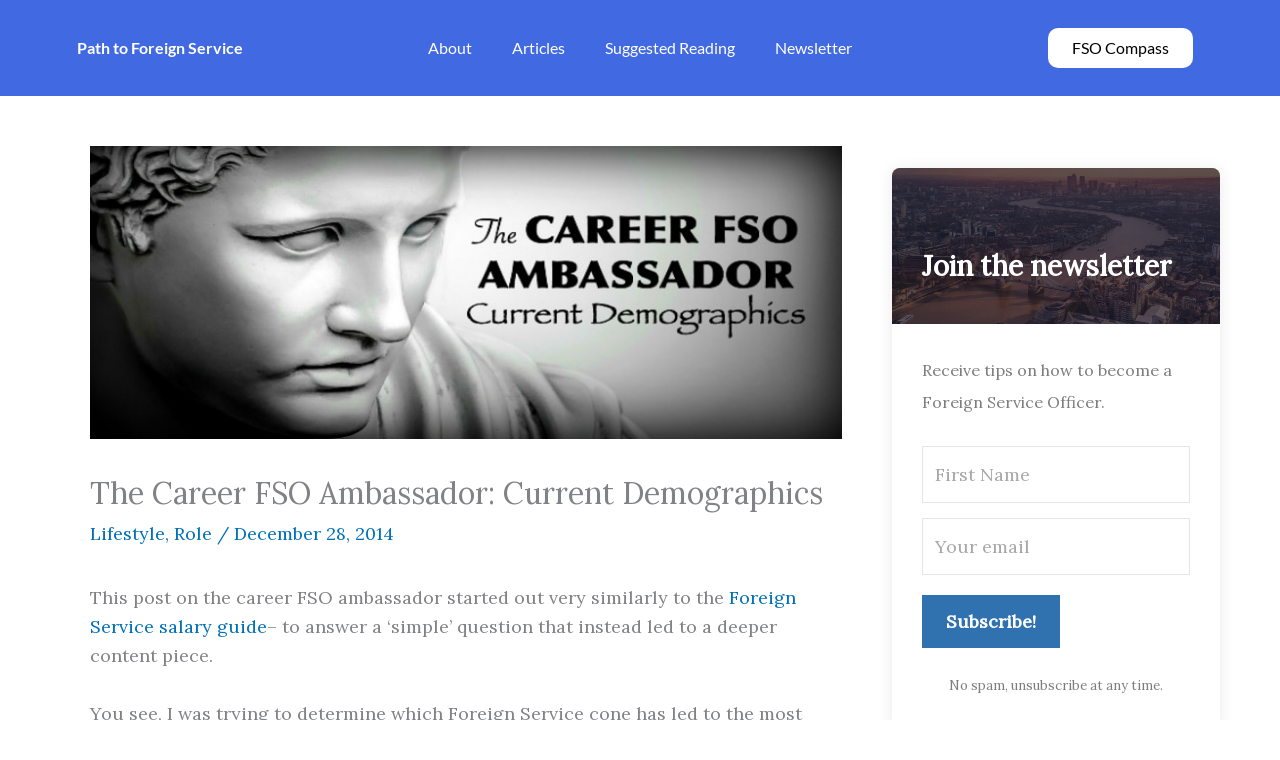

--- FILE ---
content_type: text/css; charset=UTF-8
request_url: https://pathtoforeignservice.com/wp-content/uploads/elementor/css/post-54622.css?ver=1769147857
body_size: -335
content:
.elementor-54622 .elementor-element.elementor-element-54c786d{--divider-border-style:solid;--divider-color:#F1F1F1;--divider-border-width:1px;}.elementor-54622 .elementor-element.elementor-element-54c786d .elementor-divider-separator{width:100%;}.elementor-54622 .elementor-element.elementor-element-54c786d .elementor-divider{padding-block-start:15px;padding-block-end:15px;}.elementor-54622 .elementor-element.elementor-element-ac916ae > .elementor-widget-container{padding:100px 0px 0px 0px;}.elementor-54622 .elementor-element.elementor-element-768398f > .elementor-widget-container{padding:0px 0px 120px 0px;}.elementor-54622 .elementor-element.elementor-element-60ebfb2{--divider-border-style:solid;--divider-color:#F1F1F1;--divider-border-width:1px;}.elementor-54622 .elementor-element.elementor-element-60ebfb2 .elementor-divider-separator{width:100%;}.elementor-54622 .elementor-element.elementor-element-60ebfb2 .elementor-divider{padding-block-start:15px;padding-block-end:15px;}

--- FILE ---
content_type: text/css; charset=UTF-8
request_url: https://pathtoforeignservice.com/wp-content/uploads/elementor/css/post-52826.css?ver=1769147857
body_size: -261
content:
.elementor-52826 .elementor-element.elementor-element-27c536ba{margin-top:20px;margin-bottom:20px;}.elementor-52826 .elementor-element.elementor-element-6f5a9ab8 > .elementor-element-populated{border-style:solid;box-shadow:0px 2px 15px 0px rgba(51, 51, 51, 0.1);padding:20px 20px 20px 20px;}.elementor-52826 .elementor-element.elementor-element-6f5a9ab8 > .elementor-element-populated, .elementor-52826 .elementor-element.elementor-element-6f5a9ab8 > .elementor-element-populated > .elementor-background-overlay, .elementor-52826 .elementor-element.elementor-element-6f5a9ab8 > .elementor-background-slideshow{border-radius:8px 8px 8px 8px;}.elementor-52826 .elementor-element.elementor-element-b76265f .elementor-heading-title{font-size:25px;}.elementor-52826 .elementor-element.elementor-element-e8ac5cb{--divider-border-style:solid;--divider-color:#CF3721;--divider-border-width:1px;}.elementor-52826 .elementor-element.elementor-element-e8ac5cb .elementor-divider-separator{width:100%;margin:0 auto;margin-center:0;}.elementor-52826 .elementor-element.elementor-element-e8ac5cb .elementor-divider{text-align:center;padding-block-start:5px;padding-block-end:5px;}.elementor-52826 .elementor-element.elementor-element-197aff46{line-height:1.3em;}.elementor-52826 .elementor-element.elementor-element-617a47e .elementor-button{background-color:#0170B9;}.elementor-52826 .elementor-element.elementor-element-617a47e .elementor-button:hover, .elementor-52826 .elementor-element.elementor-element-617a47e .elementor-button:focus{background-color:#000000;}

--- FILE ---
content_type: text/css; charset=UTF-8
request_url: https://pathtoforeignservice.com/wp-content/uploads/elementor/css/post-54638.css?ver=1769147760
body_size: -108
content:
.elementor-54638 .elementor-element.elementor-element-131814e:not(.elementor-motion-effects-element-type-background), .elementor-54638 .elementor-element.elementor-element-131814e > .elementor-motion-effects-container > .elementor-motion-effects-layer{background-color:#4169E1;}.elementor-54638 .elementor-element.elementor-element-131814e{transition:background 0.3s, border 0.3s, border-radius 0.3s, box-shadow 0.3s;padding:15px 0px 15px 0px;}.elementor-54638 .elementor-element.elementor-element-131814e > .elementor-background-overlay{transition:background 0.3s, border-radius 0.3s, opacity 0.3s;}.elementor-bc-flex-widget .elementor-54638 .elementor-element.elementor-element-64bed99.elementor-column .elementor-widget-wrap{align-items:center;}.elementor-54638 .elementor-element.elementor-element-64bed99.elementor-column.elementor-element[data-element_type="column"] > .elementor-widget-wrap.elementor-element-populated{align-content:center;align-items:center;}.elementor-54638 .elementor-element.elementor-element-6227c34 .elementor-button{background-color:#02010100;font-family:"Lato", Sans-serif;font-size:16px;font-weight:bold;fill:#FFFFFF;color:#FFFFFF;}.elementor-54638 .elementor-element.elementor-element-cd56d76 .elementor-menu-toggle{margin:0 auto;}.elementor-54638 .elementor-element.elementor-element-cd56d76 .elementor-nav-menu .elementor-item{font-family:"Lato", Sans-serif;font-size:16px;}.elementor-54638 .elementor-element.elementor-element-cd56d76 .elementor-nav-menu--main .elementor-item{color:#FFFFFF;fill:#FFFFFF;}.elementor-bc-flex-widget .elementor-54638 .elementor-element.elementor-element-b1b209f.elementor-column .elementor-widget-wrap{align-items:center;}.elementor-54638 .elementor-element.elementor-element-b1b209f.elementor-column.elementor-element[data-element_type="column"] > .elementor-widget-wrap.elementor-element-populated{align-content:center;align-items:center;}.elementor-54638 .elementor-element.elementor-element-b1b209f.elementor-column > .elementor-widget-wrap{justify-content:center;}.elementor-54638 .elementor-element.elementor-element-4fccd31 .elementor-button{background-color:#FFFFFF;font-family:"Lato", Sans-serif;font-size:16px;fill:#000000;color:#000000;border-radius:10px 10px 10px 10px;}.elementor-theme-builder-content-area{height:400px;}.elementor-location-header:before, .elementor-location-footer:before{content:"";display:table;clear:both;}

--- FILE ---
content_type: text/css; charset=UTF-8
request_url: https://pathtoforeignservice.com/wp-content/uploads/elementor/css/post-54586.css?ver=1769147760
body_size: 6
content:
.elementor-54586 .elementor-element.elementor-element-011d936:not(.elementor-motion-effects-element-type-background), .elementor-54586 .elementor-element.elementor-element-011d936 > .elementor-motion-effects-container > .elementor-motion-effects-layer{background-color:#000000;}.elementor-54586 .elementor-element.elementor-element-011d936{transition:background 0.3s, border 0.3s, border-radius 0.3s, box-shadow 0.3s;padding:108px 0px 40px 0px;}.elementor-54586 .elementor-element.elementor-element-011d936 > .elementor-background-overlay{transition:background 0.3s, border-radius 0.3s, opacity 0.3s;}.elementor-54586 .elementor-element.elementor-element-f5678b2{text-align:center;}.elementor-54586 .elementor-element.elementor-element-9543d3e .elementor-button{background-color:#02010100;fill:#F1F1F1;color:#F1F1F1;}.elementor-54586 .elementor-element.elementor-element-9543d3e .elementor-button:hover, .elementor-54586 .elementor-element.elementor-element-9543d3e .elementor-button:focus{color:#FFFFFF;}.elementor-54586 .elementor-element.elementor-element-9543d3e .elementor-button:hover svg, .elementor-54586 .elementor-element.elementor-element-9543d3e .elementor-button:focus svg{fill:#FFFFFF;}.elementor-54586 .elementor-element.elementor-element-7c336c4{text-align:center;}.elementor-54586 .elementor-element.elementor-element-9e02425 .elementor-button{background-color:#02010100;fill:#F1F1F1;color:#F1F1F1;}.elementor-54586 .elementor-element.elementor-element-9e02425 .elementor-button:hover, .elementor-54586 .elementor-element.elementor-element-9e02425 .elementor-button:focus{color:#FFFFFF;}.elementor-54586 .elementor-element.elementor-element-9e02425 .elementor-button:hover svg, .elementor-54586 .elementor-element.elementor-element-9e02425 .elementor-button:focus svg{fill:#FFFFFF;}.elementor-54586 .elementor-element.elementor-element-e436b17{text-align:center;}.elementor-54586 .elementor-element.elementor-element-bb01466 .elementor-button{background-color:#02010100;fill:#F1F1F1;color:#F1F1F1;}.elementor-54586 .elementor-element.elementor-element-bb01466 .elementor-button:hover, .elementor-54586 .elementor-element.elementor-element-bb01466 .elementor-button:focus{color:#FFFFFF;}.elementor-54586 .elementor-element.elementor-element-bb01466 .elementor-button:hover svg, .elementor-54586 .elementor-element.elementor-element-bb01466 .elementor-button:focus svg{fill:#FFFFFF;}.elementor-54586 .elementor-element.elementor-element-871b3d6:not(.elementor-motion-effects-element-type-background), .elementor-54586 .elementor-element.elementor-element-871b3d6 > .elementor-motion-effects-container > .elementor-motion-effects-layer{background-color:#000000;}.elementor-54586 .elementor-element.elementor-element-871b3d6{transition:background 0.3s, border 0.3s, border-radius 0.3s, box-shadow 0.3s;padding:0px 0px 108px 0px;}.elementor-54586 .elementor-element.elementor-element-871b3d6 > .elementor-background-overlay{transition:background 0.3s, border-radius 0.3s, opacity 0.3s;}.elementor-54586 .elementor-element.elementor-element-61443ae{text-align:center;}.elementor-54586 .elementor-element.elementor-element-61443ae .elementor-heading-title{font-size:20px;color:#FFFFFF;}.elementor-54586 .elementor-element.elementor-element-2d42909 .elementor-nav-menu .elementor-item{font-size:14px;}.elementor-54586 .elementor-element.elementor-element-2d42909 .elementor-nav-menu--main .elementor-item{color:#F1F1F1;fill:#F1F1F1;}.elementor-54586 .elementor-element.elementor-element-2d42909{--e-nav-menu-divider-content:"";--e-nav-menu-divider-style:solid;--e-nav-menu-divider-width:1px;--e-nav-menu-divider-height:10px;--e-nav-menu-divider-color:#F1F1F1;}.elementor-theme-builder-content-area{height:400px;}.elementor-location-header:before, .elementor-location-footer:before{content:"";display:table;clear:both;}

--- FILE ---
content_type: text/css; charset=UTF-8
request_url: https://pathtoforeignservice.com/wp-content/uploads/elementor/css/post-53708.css?ver=1769147760
body_size: 670
content:
.elementor-53708 .elementor-element.elementor-element-b082956 > .elementor-container{min-height:480px;}.elementor-53708 .elementor-element.elementor-element-39ef7cd9:not(.elementor-motion-effects-element-type-background) > .elementor-widget-wrap, .elementor-53708 .elementor-element.elementor-element-39ef7cd9 > .elementor-widget-wrap > .elementor-motion-effects-container > .elementor-motion-effects-layer{background-image:url("https://pathtoforeignservice.com/wp-content/uploads/2018/01/contact_background.jpg");background-position:center center;background-repeat:no-repeat;background-size:cover;}.elementor-53708 .elementor-element.elementor-element-39ef7cd9 > .elementor-element-populated{transition:background 0.3s, border 0.3s, border-radius 0.3s, box-shadow 0.3s;padding:0px 0px 0px 0px;}.elementor-53708 .elementor-element.elementor-element-39ef7cd9 > .elementor-element-populated > .elementor-background-overlay{transition:background 0.3s, border-radius 0.3s, opacity 0.3s;}.elementor-53708 .elementor-element.elementor-element-5d7c206a{--spacer-size:50px;}.elementor-bc-flex-widget .elementor-53708 .elementor-element.elementor-element-34688b16.elementor-column .elementor-widget-wrap{align-items:center;}.elementor-53708 .elementor-element.elementor-element-34688b16.elementor-column.elementor-element[data-element_type="column"] > .elementor-widget-wrap.elementor-element-populated{align-content:center;align-items:center;}.elementor-53708 .elementor-element.elementor-element-34688b16 > .elementor-widget-wrap > .elementor-widget:not(.elementor-widget__width-auto):not(.elementor-widget__width-initial):not(:last-child):not(.elementor-absolute){margin-block-end:5px;}.elementor-53708 .elementor-element.elementor-element-34688b16 > .elementor-element-populated{padding:50px 50px 50px 50px;}.elementor-53708 .elementor-element.elementor-element-2e2d16a9{--divider-border-style:solid;--divider-color:#000;--divider-border-width:1px;}.elementor-53708 .elementor-element.elementor-element-2e2d16a9 .elementor-divider-separator{width:200px;margin:0 auto;margin-left:0;}.elementor-53708 .elementor-element.elementor-element-2e2d16a9 .elementor-divider{text-align:left;padding-block-start:5px;padding-block-end:5px;}.elementor-53708 .elementor-element.elementor-element-2e2d16a9 .elementor-divider__text{color:#0170B9;font-family:"Rubik", Sans-serif;font-size:14px;font-weight:400;}.elementor-53708 .elementor-element.elementor-element-457d6425 .elementor-heading-title{font-family:"Rubik", Sans-serif;font-size:30px;font-weight:500;line-height:1.2em;color:#0c0c0c;}.elementor-53708 .elementor-element.elementor-element-dad1c11 > .elementor-widget-container{margin:10px 0px 0px 0px;}.elementor-53708 .elementor-element.elementor-element-dad1c11{font-family:"Rubik", Sans-serif;font-size:16px;font-weight:300;color:rgba(0,0,0,0.5);}.elementor-53708 .elementor-element.elementor-element-16a26ca9 > .elementor-widget-container{margin:30px 0px 0px 0px;}.elementor-53708 .elementor-element.elementor-element-16a26ca9 .elementor-field-group{padding-right:calc( 20px/2 );padding-left:calc( 20px/2 );margin-bottom:20px;}.elementor-53708 .elementor-element.elementor-element-16a26ca9 .elementor-form-fields-wrapper{margin-left:calc( -20px/2 );margin-right:calc( -20px/2 );margin-bottom:-20px;}.elementor-53708 .elementor-element.elementor-element-16a26ca9 .elementor-field-group.recaptcha_v3-bottomleft, .elementor-53708 .elementor-element.elementor-element-16a26ca9 .elementor-field-group.recaptcha_v3-bottomright{margin-bottom:0;}body.rtl .elementor-53708 .elementor-element.elementor-element-16a26ca9 .elementor-labels-inline .elementor-field-group > label{padding-left:0px;}body:not(.rtl) .elementor-53708 .elementor-element.elementor-element-16a26ca9 .elementor-labels-inline .elementor-field-group > label{padding-right:0px;}body .elementor-53708 .elementor-element.elementor-element-16a26ca9 .elementor-labels-above .elementor-field-group > label{padding-bottom:0px;}.elementor-53708 .elementor-element.elementor-element-16a26ca9 .elementor-field-type-html{padding-bottom:0px;}.elementor-53708 .elementor-element.elementor-element-16a26ca9 .elementor-field-group .elementor-field{color:#000000;}.elementor-53708 .elementor-element.elementor-element-16a26ca9 .elementor-field-group .elementor-field, .elementor-53708 .elementor-element.elementor-element-16a26ca9 .elementor-field-subgroup label{font-family:"Rubik", Sans-serif;font-size:15px;font-weight:300;}.elementor-53708 .elementor-element.elementor-element-16a26ca9 .elementor-field-group .elementor-field:not(.elementor-select-wrapper){background-color:#ffffff;border-color:#e2e2e2;border-width:1px 1px 1px 1px;border-radius:0px 0px 0px 0px;}.elementor-53708 .elementor-element.elementor-element-16a26ca9 .elementor-field-group .elementor-select-wrapper select{background-color:#ffffff;border-color:#e2e2e2;border-width:1px 1px 1px 1px;border-radius:0px 0px 0px 0px;}.elementor-53708 .elementor-element.elementor-element-16a26ca9 .elementor-field-group .elementor-select-wrapper::before{color:#e2e2e2;}.elementor-53708 .elementor-element.elementor-element-16a26ca9 .elementor-button{font-family:"Rubik", Sans-serif;font-size:15px;font-weight:300;text-transform:uppercase;line-height:1.6em;border-radius:0px 0px 0px 0px;}.elementor-53708 .elementor-element.elementor-element-16a26ca9 .e-form__buttons__wrapper__button-next{background-color:#0170B9;color:#ffffff;}.elementor-53708 .elementor-element.elementor-element-16a26ca9 .elementor-button[type="submit"]{background-color:#0170B9;color:#ffffff;}.elementor-53708 .elementor-element.elementor-element-16a26ca9 .elementor-button[type="submit"] svg *{fill:#ffffff;}.elementor-53708 .elementor-element.elementor-element-16a26ca9 .e-form__buttons__wrapper__button-previous{color:#ffffff;}.elementor-53708 .elementor-element.elementor-element-16a26ca9 .e-form__buttons__wrapper__button-next:hover{background-color:#000000;color:#ffffff;}.elementor-53708 .elementor-element.elementor-element-16a26ca9 .elementor-button[type="submit"]:hover{background-color:#000000;color:#ffffff;}.elementor-53708 .elementor-element.elementor-element-16a26ca9 .elementor-button[type="submit"]:hover svg *{fill:#ffffff;}.elementor-53708 .elementor-element.elementor-element-16a26ca9 .e-form__buttons__wrapper__button-previous:hover{color:#ffffff;}.elementor-53708 .elementor-element.elementor-element-16a26ca9{--e-form-steps-indicators-spacing:20px;--e-form-steps-indicator-padding:30px;--e-form-steps-indicator-inactive-secondary-color:#ffffff;--e-form-steps-indicator-active-secondary-color:#ffffff;--e-form-steps-indicator-completed-secondary-color:#ffffff;--e-form-steps-divider-width:1px;--e-form-steps-divider-gap:10px;}#elementor-popup-modal-53708{background-color:rgba(0,0,0,.8);justify-content:center;align-items:center;pointer-events:all;}#elementor-popup-modal-53708 .dialog-message{width:640px;height:auto;}#elementor-popup-modal-53708 .dialog-close-button{display:flex;}#elementor-popup-modal-53708 .dialog-widget-content{box-shadow:2px 8px 23px 3px rgba(0,0,0,0.2);}@media(max-width:1024px){.elementor-53708 .elementor-element.elementor-element-b082956 > .elementor-container{min-height:430px;}.elementor-53708 .elementor-element.elementor-element-39ef7cd9:not(.elementor-motion-effects-element-type-background) > .elementor-widget-wrap, .elementor-53708 .elementor-element.elementor-element-39ef7cd9 > .elementor-widget-wrap > .elementor-motion-effects-container > .elementor-motion-effects-layer{background-position:center center;background-repeat:no-repeat;background-size:cover;}.elementor-53708 .elementor-element.elementor-element-457d6425 .elementor-heading-title{font-size:27px;}.elementor-53708 .elementor-element.elementor-element-16a26ca9 .elementor-field-group .elementor-field, .elementor-53708 .elementor-element.elementor-element-16a26ca9 .elementor-field-subgroup label{font-size:15px;}}@media(max-width:767px){.elementor-53708 .elementor-element.elementor-element-b082956 > .elementor-container{min-height:100vh;}.elementor-53708 .elementor-element.elementor-element-5d7c206a{--spacer-size:240px;}.elementor-53708 .elementor-element.elementor-element-2e2d16a9 > .elementor-widget-container{margin:-30px 0px 0px 0px;}.elementor-53708 .elementor-element.elementor-element-457d6425 .elementor-heading-title{font-size:28px;}.elementor-53708 .elementor-element.elementor-element-16a26ca9 .elementor-field-group .elementor-field, .elementor-53708 .elementor-element.elementor-element-16a26ca9 .elementor-field-subgroup label{font-size:15px;}}